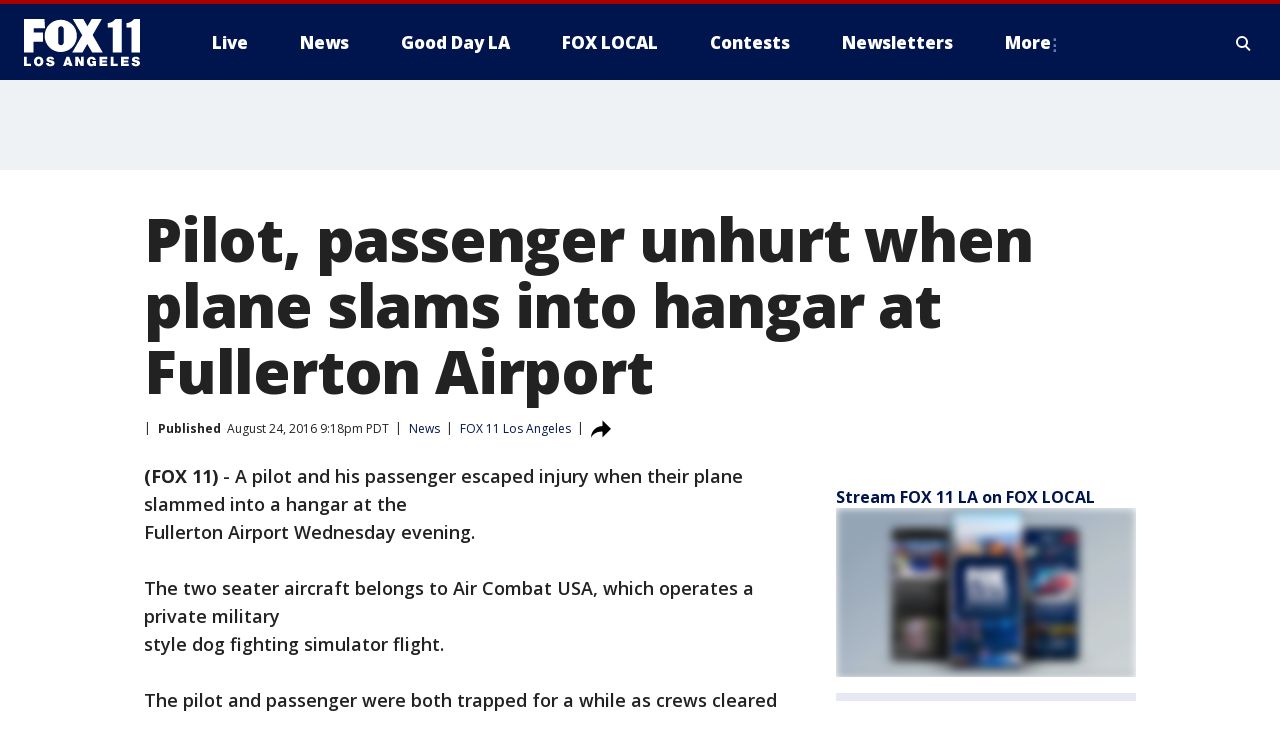

--- FILE ---
content_type: image/svg+xml
request_url: https://static.foxtv.com/static/orion/img/core/s/social/facebook.svg
body_size: 35
content:
<svg id="facebook" xmlns="http://www.w3.org/2000/svg" width="7" height="16" viewBox="0 0 7 16">
  <defs>
    <style>
      .cls-1 {
        fill: #fff;
      }
    </style>
  </defs>
  <path id="facebook-path" data-name="facebook" class="cls-1" d="M7,5.24,6.72,8H4.66v8H1.55V8H0V5.24H1.55V3.58C1.55,1.34,2.43,0,4.91,0H7V2.76H5.69c-1,0-1,.39-1,1.11V5.24Z" />
</svg>
